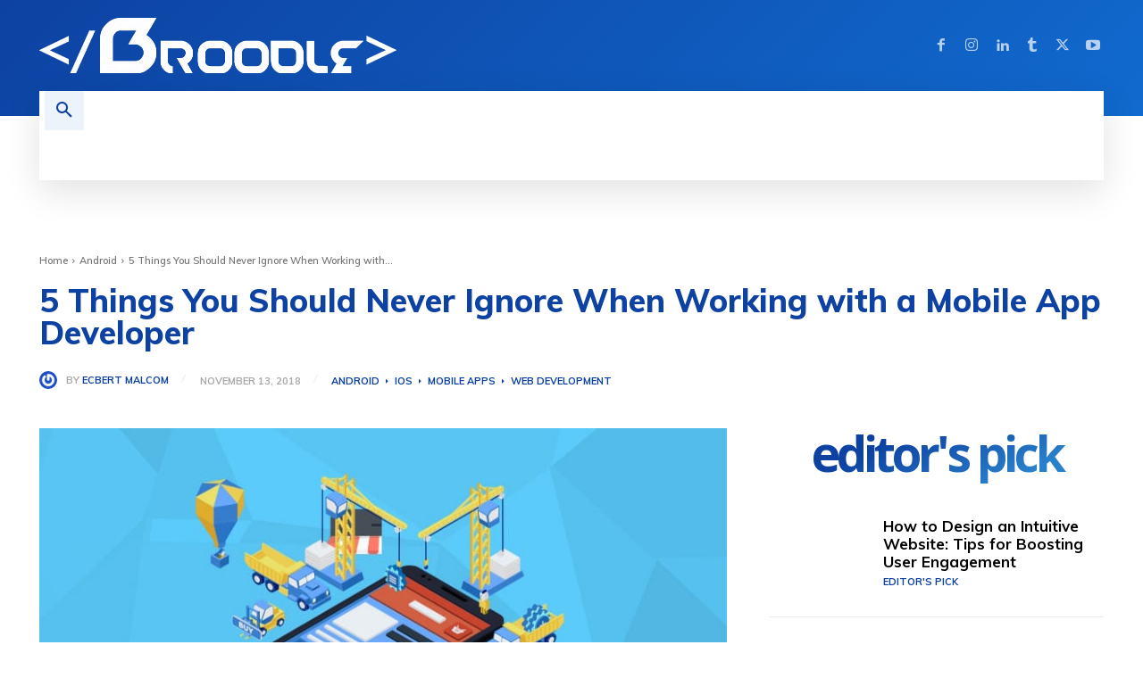

--- FILE ---
content_type: text/html; charset=utf-8
request_url: https://www.google.com/recaptcha/api2/anchor?ar=1&k=6LftXF8aAAAAAM-HwzWd4AtAAJtTqDYknTe5rkja&co=aHR0cHM6Ly90aGVicm9vZGxlLmNvbTo0NDM.&hl=en&v=PoyoqOPhxBO7pBk68S4YbpHZ&theme=light&size=normal&anchor-ms=20000&execute-ms=30000&cb=t8r5ocdcps6f
body_size: 49554
content:
<!DOCTYPE HTML><html dir="ltr" lang="en"><head><meta http-equiv="Content-Type" content="text/html; charset=UTF-8">
<meta http-equiv="X-UA-Compatible" content="IE=edge">
<title>reCAPTCHA</title>
<style type="text/css">
/* cyrillic-ext */
@font-face {
  font-family: 'Roboto';
  font-style: normal;
  font-weight: 400;
  font-stretch: 100%;
  src: url(//fonts.gstatic.com/s/roboto/v48/KFO7CnqEu92Fr1ME7kSn66aGLdTylUAMa3GUBHMdazTgWw.woff2) format('woff2');
  unicode-range: U+0460-052F, U+1C80-1C8A, U+20B4, U+2DE0-2DFF, U+A640-A69F, U+FE2E-FE2F;
}
/* cyrillic */
@font-face {
  font-family: 'Roboto';
  font-style: normal;
  font-weight: 400;
  font-stretch: 100%;
  src: url(//fonts.gstatic.com/s/roboto/v48/KFO7CnqEu92Fr1ME7kSn66aGLdTylUAMa3iUBHMdazTgWw.woff2) format('woff2');
  unicode-range: U+0301, U+0400-045F, U+0490-0491, U+04B0-04B1, U+2116;
}
/* greek-ext */
@font-face {
  font-family: 'Roboto';
  font-style: normal;
  font-weight: 400;
  font-stretch: 100%;
  src: url(//fonts.gstatic.com/s/roboto/v48/KFO7CnqEu92Fr1ME7kSn66aGLdTylUAMa3CUBHMdazTgWw.woff2) format('woff2');
  unicode-range: U+1F00-1FFF;
}
/* greek */
@font-face {
  font-family: 'Roboto';
  font-style: normal;
  font-weight: 400;
  font-stretch: 100%;
  src: url(//fonts.gstatic.com/s/roboto/v48/KFO7CnqEu92Fr1ME7kSn66aGLdTylUAMa3-UBHMdazTgWw.woff2) format('woff2');
  unicode-range: U+0370-0377, U+037A-037F, U+0384-038A, U+038C, U+038E-03A1, U+03A3-03FF;
}
/* math */
@font-face {
  font-family: 'Roboto';
  font-style: normal;
  font-weight: 400;
  font-stretch: 100%;
  src: url(//fonts.gstatic.com/s/roboto/v48/KFO7CnqEu92Fr1ME7kSn66aGLdTylUAMawCUBHMdazTgWw.woff2) format('woff2');
  unicode-range: U+0302-0303, U+0305, U+0307-0308, U+0310, U+0312, U+0315, U+031A, U+0326-0327, U+032C, U+032F-0330, U+0332-0333, U+0338, U+033A, U+0346, U+034D, U+0391-03A1, U+03A3-03A9, U+03B1-03C9, U+03D1, U+03D5-03D6, U+03F0-03F1, U+03F4-03F5, U+2016-2017, U+2034-2038, U+203C, U+2040, U+2043, U+2047, U+2050, U+2057, U+205F, U+2070-2071, U+2074-208E, U+2090-209C, U+20D0-20DC, U+20E1, U+20E5-20EF, U+2100-2112, U+2114-2115, U+2117-2121, U+2123-214F, U+2190, U+2192, U+2194-21AE, U+21B0-21E5, U+21F1-21F2, U+21F4-2211, U+2213-2214, U+2216-22FF, U+2308-230B, U+2310, U+2319, U+231C-2321, U+2336-237A, U+237C, U+2395, U+239B-23B7, U+23D0, U+23DC-23E1, U+2474-2475, U+25AF, U+25B3, U+25B7, U+25BD, U+25C1, U+25CA, U+25CC, U+25FB, U+266D-266F, U+27C0-27FF, U+2900-2AFF, U+2B0E-2B11, U+2B30-2B4C, U+2BFE, U+3030, U+FF5B, U+FF5D, U+1D400-1D7FF, U+1EE00-1EEFF;
}
/* symbols */
@font-face {
  font-family: 'Roboto';
  font-style: normal;
  font-weight: 400;
  font-stretch: 100%;
  src: url(//fonts.gstatic.com/s/roboto/v48/KFO7CnqEu92Fr1ME7kSn66aGLdTylUAMaxKUBHMdazTgWw.woff2) format('woff2');
  unicode-range: U+0001-000C, U+000E-001F, U+007F-009F, U+20DD-20E0, U+20E2-20E4, U+2150-218F, U+2190, U+2192, U+2194-2199, U+21AF, U+21E6-21F0, U+21F3, U+2218-2219, U+2299, U+22C4-22C6, U+2300-243F, U+2440-244A, U+2460-24FF, U+25A0-27BF, U+2800-28FF, U+2921-2922, U+2981, U+29BF, U+29EB, U+2B00-2BFF, U+4DC0-4DFF, U+FFF9-FFFB, U+10140-1018E, U+10190-1019C, U+101A0, U+101D0-101FD, U+102E0-102FB, U+10E60-10E7E, U+1D2C0-1D2D3, U+1D2E0-1D37F, U+1F000-1F0FF, U+1F100-1F1AD, U+1F1E6-1F1FF, U+1F30D-1F30F, U+1F315, U+1F31C, U+1F31E, U+1F320-1F32C, U+1F336, U+1F378, U+1F37D, U+1F382, U+1F393-1F39F, U+1F3A7-1F3A8, U+1F3AC-1F3AF, U+1F3C2, U+1F3C4-1F3C6, U+1F3CA-1F3CE, U+1F3D4-1F3E0, U+1F3ED, U+1F3F1-1F3F3, U+1F3F5-1F3F7, U+1F408, U+1F415, U+1F41F, U+1F426, U+1F43F, U+1F441-1F442, U+1F444, U+1F446-1F449, U+1F44C-1F44E, U+1F453, U+1F46A, U+1F47D, U+1F4A3, U+1F4B0, U+1F4B3, U+1F4B9, U+1F4BB, U+1F4BF, U+1F4C8-1F4CB, U+1F4D6, U+1F4DA, U+1F4DF, U+1F4E3-1F4E6, U+1F4EA-1F4ED, U+1F4F7, U+1F4F9-1F4FB, U+1F4FD-1F4FE, U+1F503, U+1F507-1F50B, U+1F50D, U+1F512-1F513, U+1F53E-1F54A, U+1F54F-1F5FA, U+1F610, U+1F650-1F67F, U+1F687, U+1F68D, U+1F691, U+1F694, U+1F698, U+1F6AD, U+1F6B2, U+1F6B9-1F6BA, U+1F6BC, U+1F6C6-1F6CF, U+1F6D3-1F6D7, U+1F6E0-1F6EA, U+1F6F0-1F6F3, U+1F6F7-1F6FC, U+1F700-1F7FF, U+1F800-1F80B, U+1F810-1F847, U+1F850-1F859, U+1F860-1F887, U+1F890-1F8AD, U+1F8B0-1F8BB, U+1F8C0-1F8C1, U+1F900-1F90B, U+1F93B, U+1F946, U+1F984, U+1F996, U+1F9E9, U+1FA00-1FA6F, U+1FA70-1FA7C, U+1FA80-1FA89, U+1FA8F-1FAC6, U+1FACE-1FADC, U+1FADF-1FAE9, U+1FAF0-1FAF8, U+1FB00-1FBFF;
}
/* vietnamese */
@font-face {
  font-family: 'Roboto';
  font-style: normal;
  font-weight: 400;
  font-stretch: 100%;
  src: url(//fonts.gstatic.com/s/roboto/v48/KFO7CnqEu92Fr1ME7kSn66aGLdTylUAMa3OUBHMdazTgWw.woff2) format('woff2');
  unicode-range: U+0102-0103, U+0110-0111, U+0128-0129, U+0168-0169, U+01A0-01A1, U+01AF-01B0, U+0300-0301, U+0303-0304, U+0308-0309, U+0323, U+0329, U+1EA0-1EF9, U+20AB;
}
/* latin-ext */
@font-face {
  font-family: 'Roboto';
  font-style: normal;
  font-weight: 400;
  font-stretch: 100%;
  src: url(//fonts.gstatic.com/s/roboto/v48/KFO7CnqEu92Fr1ME7kSn66aGLdTylUAMa3KUBHMdazTgWw.woff2) format('woff2');
  unicode-range: U+0100-02BA, U+02BD-02C5, U+02C7-02CC, U+02CE-02D7, U+02DD-02FF, U+0304, U+0308, U+0329, U+1D00-1DBF, U+1E00-1E9F, U+1EF2-1EFF, U+2020, U+20A0-20AB, U+20AD-20C0, U+2113, U+2C60-2C7F, U+A720-A7FF;
}
/* latin */
@font-face {
  font-family: 'Roboto';
  font-style: normal;
  font-weight: 400;
  font-stretch: 100%;
  src: url(//fonts.gstatic.com/s/roboto/v48/KFO7CnqEu92Fr1ME7kSn66aGLdTylUAMa3yUBHMdazQ.woff2) format('woff2');
  unicode-range: U+0000-00FF, U+0131, U+0152-0153, U+02BB-02BC, U+02C6, U+02DA, U+02DC, U+0304, U+0308, U+0329, U+2000-206F, U+20AC, U+2122, U+2191, U+2193, U+2212, U+2215, U+FEFF, U+FFFD;
}
/* cyrillic-ext */
@font-face {
  font-family: 'Roboto';
  font-style: normal;
  font-weight: 500;
  font-stretch: 100%;
  src: url(//fonts.gstatic.com/s/roboto/v48/KFO7CnqEu92Fr1ME7kSn66aGLdTylUAMa3GUBHMdazTgWw.woff2) format('woff2');
  unicode-range: U+0460-052F, U+1C80-1C8A, U+20B4, U+2DE0-2DFF, U+A640-A69F, U+FE2E-FE2F;
}
/* cyrillic */
@font-face {
  font-family: 'Roboto';
  font-style: normal;
  font-weight: 500;
  font-stretch: 100%;
  src: url(//fonts.gstatic.com/s/roboto/v48/KFO7CnqEu92Fr1ME7kSn66aGLdTylUAMa3iUBHMdazTgWw.woff2) format('woff2');
  unicode-range: U+0301, U+0400-045F, U+0490-0491, U+04B0-04B1, U+2116;
}
/* greek-ext */
@font-face {
  font-family: 'Roboto';
  font-style: normal;
  font-weight: 500;
  font-stretch: 100%;
  src: url(//fonts.gstatic.com/s/roboto/v48/KFO7CnqEu92Fr1ME7kSn66aGLdTylUAMa3CUBHMdazTgWw.woff2) format('woff2');
  unicode-range: U+1F00-1FFF;
}
/* greek */
@font-face {
  font-family: 'Roboto';
  font-style: normal;
  font-weight: 500;
  font-stretch: 100%;
  src: url(//fonts.gstatic.com/s/roboto/v48/KFO7CnqEu92Fr1ME7kSn66aGLdTylUAMa3-UBHMdazTgWw.woff2) format('woff2');
  unicode-range: U+0370-0377, U+037A-037F, U+0384-038A, U+038C, U+038E-03A1, U+03A3-03FF;
}
/* math */
@font-face {
  font-family: 'Roboto';
  font-style: normal;
  font-weight: 500;
  font-stretch: 100%;
  src: url(//fonts.gstatic.com/s/roboto/v48/KFO7CnqEu92Fr1ME7kSn66aGLdTylUAMawCUBHMdazTgWw.woff2) format('woff2');
  unicode-range: U+0302-0303, U+0305, U+0307-0308, U+0310, U+0312, U+0315, U+031A, U+0326-0327, U+032C, U+032F-0330, U+0332-0333, U+0338, U+033A, U+0346, U+034D, U+0391-03A1, U+03A3-03A9, U+03B1-03C9, U+03D1, U+03D5-03D6, U+03F0-03F1, U+03F4-03F5, U+2016-2017, U+2034-2038, U+203C, U+2040, U+2043, U+2047, U+2050, U+2057, U+205F, U+2070-2071, U+2074-208E, U+2090-209C, U+20D0-20DC, U+20E1, U+20E5-20EF, U+2100-2112, U+2114-2115, U+2117-2121, U+2123-214F, U+2190, U+2192, U+2194-21AE, U+21B0-21E5, U+21F1-21F2, U+21F4-2211, U+2213-2214, U+2216-22FF, U+2308-230B, U+2310, U+2319, U+231C-2321, U+2336-237A, U+237C, U+2395, U+239B-23B7, U+23D0, U+23DC-23E1, U+2474-2475, U+25AF, U+25B3, U+25B7, U+25BD, U+25C1, U+25CA, U+25CC, U+25FB, U+266D-266F, U+27C0-27FF, U+2900-2AFF, U+2B0E-2B11, U+2B30-2B4C, U+2BFE, U+3030, U+FF5B, U+FF5D, U+1D400-1D7FF, U+1EE00-1EEFF;
}
/* symbols */
@font-face {
  font-family: 'Roboto';
  font-style: normal;
  font-weight: 500;
  font-stretch: 100%;
  src: url(//fonts.gstatic.com/s/roboto/v48/KFO7CnqEu92Fr1ME7kSn66aGLdTylUAMaxKUBHMdazTgWw.woff2) format('woff2');
  unicode-range: U+0001-000C, U+000E-001F, U+007F-009F, U+20DD-20E0, U+20E2-20E4, U+2150-218F, U+2190, U+2192, U+2194-2199, U+21AF, U+21E6-21F0, U+21F3, U+2218-2219, U+2299, U+22C4-22C6, U+2300-243F, U+2440-244A, U+2460-24FF, U+25A0-27BF, U+2800-28FF, U+2921-2922, U+2981, U+29BF, U+29EB, U+2B00-2BFF, U+4DC0-4DFF, U+FFF9-FFFB, U+10140-1018E, U+10190-1019C, U+101A0, U+101D0-101FD, U+102E0-102FB, U+10E60-10E7E, U+1D2C0-1D2D3, U+1D2E0-1D37F, U+1F000-1F0FF, U+1F100-1F1AD, U+1F1E6-1F1FF, U+1F30D-1F30F, U+1F315, U+1F31C, U+1F31E, U+1F320-1F32C, U+1F336, U+1F378, U+1F37D, U+1F382, U+1F393-1F39F, U+1F3A7-1F3A8, U+1F3AC-1F3AF, U+1F3C2, U+1F3C4-1F3C6, U+1F3CA-1F3CE, U+1F3D4-1F3E0, U+1F3ED, U+1F3F1-1F3F3, U+1F3F5-1F3F7, U+1F408, U+1F415, U+1F41F, U+1F426, U+1F43F, U+1F441-1F442, U+1F444, U+1F446-1F449, U+1F44C-1F44E, U+1F453, U+1F46A, U+1F47D, U+1F4A3, U+1F4B0, U+1F4B3, U+1F4B9, U+1F4BB, U+1F4BF, U+1F4C8-1F4CB, U+1F4D6, U+1F4DA, U+1F4DF, U+1F4E3-1F4E6, U+1F4EA-1F4ED, U+1F4F7, U+1F4F9-1F4FB, U+1F4FD-1F4FE, U+1F503, U+1F507-1F50B, U+1F50D, U+1F512-1F513, U+1F53E-1F54A, U+1F54F-1F5FA, U+1F610, U+1F650-1F67F, U+1F687, U+1F68D, U+1F691, U+1F694, U+1F698, U+1F6AD, U+1F6B2, U+1F6B9-1F6BA, U+1F6BC, U+1F6C6-1F6CF, U+1F6D3-1F6D7, U+1F6E0-1F6EA, U+1F6F0-1F6F3, U+1F6F7-1F6FC, U+1F700-1F7FF, U+1F800-1F80B, U+1F810-1F847, U+1F850-1F859, U+1F860-1F887, U+1F890-1F8AD, U+1F8B0-1F8BB, U+1F8C0-1F8C1, U+1F900-1F90B, U+1F93B, U+1F946, U+1F984, U+1F996, U+1F9E9, U+1FA00-1FA6F, U+1FA70-1FA7C, U+1FA80-1FA89, U+1FA8F-1FAC6, U+1FACE-1FADC, U+1FADF-1FAE9, U+1FAF0-1FAF8, U+1FB00-1FBFF;
}
/* vietnamese */
@font-face {
  font-family: 'Roboto';
  font-style: normal;
  font-weight: 500;
  font-stretch: 100%;
  src: url(//fonts.gstatic.com/s/roboto/v48/KFO7CnqEu92Fr1ME7kSn66aGLdTylUAMa3OUBHMdazTgWw.woff2) format('woff2');
  unicode-range: U+0102-0103, U+0110-0111, U+0128-0129, U+0168-0169, U+01A0-01A1, U+01AF-01B0, U+0300-0301, U+0303-0304, U+0308-0309, U+0323, U+0329, U+1EA0-1EF9, U+20AB;
}
/* latin-ext */
@font-face {
  font-family: 'Roboto';
  font-style: normal;
  font-weight: 500;
  font-stretch: 100%;
  src: url(//fonts.gstatic.com/s/roboto/v48/KFO7CnqEu92Fr1ME7kSn66aGLdTylUAMa3KUBHMdazTgWw.woff2) format('woff2');
  unicode-range: U+0100-02BA, U+02BD-02C5, U+02C7-02CC, U+02CE-02D7, U+02DD-02FF, U+0304, U+0308, U+0329, U+1D00-1DBF, U+1E00-1E9F, U+1EF2-1EFF, U+2020, U+20A0-20AB, U+20AD-20C0, U+2113, U+2C60-2C7F, U+A720-A7FF;
}
/* latin */
@font-face {
  font-family: 'Roboto';
  font-style: normal;
  font-weight: 500;
  font-stretch: 100%;
  src: url(//fonts.gstatic.com/s/roboto/v48/KFO7CnqEu92Fr1ME7kSn66aGLdTylUAMa3yUBHMdazQ.woff2) format('woff2');
  unicode-range: U+0000-00FF, U+0131, U+0152-0153, U+02BB-02BC, U+02C6, U+02DA, U+02DC, U+0304, U+0308, U+0329, U+2000-206F, U+20AC, U+2122, U+2191, U+2193, U+2212, U+2215, U+FEFF, U+FFFD;
}
/* cyrillic-ext */
@font-face {
  font-family: 'Roboto';
  font-style: normal;
  font-weight: 900;
  font-stretch: 100%;
  src: url(//fonts.gstatic.com/s/roboto/v48/KFO7CnqEu92Fr1ME7kSn66aGLdTylUAMa3GUBHMdazTgWw.woff2) format('woff2');
  unicode-range: U+0460-052F, U+1C80-1C8A, U+20B4, U+2DE0-2DFF, U+A640-A69F, U+FE2E-FE2F;
}
/* cyrillic */
@font-face {
  font-family: 'Roboto';
  font-style: normal;
  font-weight: 900;
  font-stretch: 100%;
  src: url(//fonts.gstatic.com/s/roboto/v48/KFO7CnqEu92Fr1ME7kSn66aGLdTylUAMa3iUBHMdazTgWw.woff2) format('woff2');
  unicode-range: U+0301, U+0400-045F, U+0490-0491, U+04B0-04B1, U+2116;
}
/* greek-ext */
@font-face {
  font-family: 'Roboto';
  font-style: normal;
  font-weight: 900;
  font-stretch: 100%;
  src: url(//fonts.gstatic.com/s/roboto/v48/KFO7CnqEu92Fr1ME7kSn66aGLdTylUAMa3CUBHMdazTgWw.woff2) format('woff2');
  unicode-range: U+1F00-1FFF;
}
/* greek */
@font-face {
  font-family: 'Roboto';
  font-style: normal;
  font-weight: 900;
  font-stretch: 100%;
  src: url(//fonts.gstatic.com/s/roboto/v48/KFO7CnqEu92Fr1ME7kSn66aGLdTylUAMa3-UBHMdazTgWw.woff2) format('woff2');
  unicode-range: U+0370-0377, U+037A-037F, U+0384-038A, U+038C, U+038E-03A1, U+03A3-03FF;
}
/* math */
@font-face {
  font-family: 'Roboto';
  font-style: normal;
  font-weight: 900;
  font-stretch: 100%;
  src: url(//fonts.gstatic.com/s/roboto/v48/KFO7CnqEu92Fr1ME7kSn66aGLdTylUAMawCUBHMdazTgWw.woff2) format('woff2');
  unicode-range: U+0302-0303, U+0305, U+0307-0308, U+0310, U+0312, U+0315, U+031A, U+0326-0327, U+032C, U+032F-0330, U+0332-0333, U+0338, U+033A, U+0346, U+034D, U+0391-03A1, U+03A3-03A9, U+03B1-03C9, U+03D1, U+03D5-03D6, U+03F0-03F1, U+03F4-03F5, U+2016-2017, U+2034-2038, U+203C, U+2040, U+2043, U+2047, U+2050, U+2057, U+205F, U+2070-2071, U+2074-208E, U+2090-209C, U+20D0-20DC, U+20E1, U+20E5-20EF, U+2100-2112, U+2114-2115, U+2117-2121, U+2123-214F, U+2190, U+2192, U+2194-21AE, U+21B0-21E5, U+21F1-21F2, U+21F4-2211, U+2213-2214, U+2216-22FF, U+2308-230B, U+2310, U+2319, U+231C-2321, U+2336-237A, U+237C, U+2395, U+239B-23B7, U+23D0, U+23DC-23E1, U+2474-2475, U+25AF, U+25B3, U+25B7, U+25BD, U+25C1, U+25CA, U+25CC, U+25FB, U+266D-266F, U+27C0-27FF, U+2900-2AFF, U+2B0E-2B11, U+2B30-2B4C, U+2BFE, U+3030, U+FF5B, U+FF5D, U+1D400-1D7FF, U+1EE00-1EEFF;
}
/* symbols */
@font-face {
  font-family: 'Roboto';
  font-style: normal;
  font-weight: 900;
  font-stretch: 100%;
  src: url(//fonts.gstatic.com/s/roboto/v48/KFO7CnqEu92Fr1ME7kSn66aGLdTylUAMaxKUBHMdazTgWw.woff2) format('woff2');
  unicode-range: U+0001-000C, U+000E-001F, U+007F-009F, U+20DD-20E0, U+20E2-20E4, U+2150-218F, U+2190, U+2192, U+2194-2199, U+21AF, U+21E6-21F0, U+21F3, U+2218-2219, U+2299, U+22C4-22C6, U+2300-243F, U+2440-244A, U+2460-24FF, U+25A0-27BF, U+2800-28FF, U+2921-2922, U+2981, U+29BF, U+29EB, U+2B00-2BFF, U+4DC0-4DFF, U+FFF9-FFFB, U+10140-1018E, U+10190-1019C, U+101A0, U+101D0-101FD, U+102E0-102FB, U+10E60-10E7E, U+1D2C0-1D2D3, U+1D2E0-1D37F, U+1F000-1F0FF, U+1F100-1F1AD, U+1F1E6-1F1FF, U+1F30D-1F30F, U+1F315, U+1F31C, U+1F31E, U+1F320-1F32C, U+1F336, U+1F378, U+1F37D, U+1F382, U+1F393-1F39F, U+1F3A7-1F3A8, U+1F3AC-1F3AF, U+1F3C2, U+1F3C4-1F3C6, U+1F3CA-1F3CE, U+1F3D4-1F3E0, U+1F3ED, U+1F3F1-1F3F3, U+1F3F5-1F3F7, U+1F408, U+1F415, U+1F41F, U+1F426, U+1F43F, U+1F441-1F442, U+1F444, U+1F446-1F449, U+1F44C-1F44E, U+1F453, U+1F46A, U+1F47D, U+1F4A3, U+1F4B0, U+1F4B3, U+1F4B9, U+1F4BB, U+1F4BF, U+1F4C8-1F4CB, U+1F4D6, U+1F4DA, U+1F4DF, U+1F4E3-1F4E6, U+1F4EA-1F4ED, U+1F4F7, U+1F4F9-1F4FB, U+1F4FD-1F4FE, U+1F503, U+1F507-1F50B, U+1F50D, U+1F512-1F513, U+1F53E-1F54A, U+1F54F-1F5FA, U+1F610, U+1F650-1F67F, U+1F687, U+1F68D, U+1F691, U+1F694, U+1F698, U+1F6AD, U+1F6B2, U+1F6B9-1F6BA, U+1F6BC, U+1F6C6-1F6CF, U+1F6D3-1F6D7, U+1F6E0-1F6EA, U+1F6F0-1F6F3, U+1F6F7-1F6FC, U+1F700-1F7FF, U+1F800-1F80B, U+1F810-1F847, U+1F850-1F859, U+1F860-1F887, U+1F890-1F8AD, U+1F8B0-1F8BB, U+1F8C0-1F8C1, U+1F900-1F90B, U+1F93B, U+1F946, U+1F984, U+1F996, U+1F9E9, U+1FA00-1FA6F, U+1FA70-1FA7C, U+1FA80-1FA89, U+1FA8F-1FAC6, U+1FACE-1FADC, U+1FADF-1FAE9, U+1FAF0-1FAF8, U+1FB00-1FBFF;
}
/* vietnamese */
@font-face {
  font-family: 'Roboto';
  font-style: normal;
  font-weight: 900;
  font-stretch: 100%;
  src: url(//fonts.gstatic.com/s/roboto/v48/KFO7CnqEu92Fr1ME7kSn66aGLdTylUAMa3OUBHMdazTgWw.woff2) format('woff2');
  unicode-range: U+0102-0103, U+0110-0111, U+0128-0129, U+0168-0169, U+01A0-01A1, U+01AF-01B0, U+0300-0301, U+0303-0304, U+0308-0309, U+0323, U+0329, U+1EA0-1EF9, U+20AB;
}
/* latin-ext */
@font-face {
  font-family: 'Roboto';
  font-style: normal;
  font-weight: 900;
  font-stretch: 100%;
  src: url(//fonts.gstatic.com/s/roboto/v48/KFO7CnqEu92Fr1ME7kSn66aGLdTylUAMa3KUBHMdazTgWw.woff2) format('woff2');
  unicode-range: U+0100-02BA, U+02BD-02C5, U+02C7-02CC, U+02CE-02D7, U+02DD-02FF, U+0304, U+0308, U+0329, U+1D00-1DBF, U+1E00-1E9F, U+1EF2-1EFF, U+2020, U+20A0-20AB, U+20AD-20C0, U+2113, U+2C60-2C7F, U+A720-A7FF;
}
/* latin */
@font-face {
  font-family: 'Roboto';
  font-style: normal;
  font-weight: 900;
  font-stretch: 100%;
  src: url(//fonts.gstatic.com/s/roboto/v48/KFO7CnqEu92Fr1ME7kSn66aGLdTylUAMa3yUBHMdazQ.woff2) format('woff2');
  unicode-range: U+0000-00FF, U+0131, U+0152-0153, U+02BB-02BC, U+02C6, U+02DA, U+02DC, U+0304, U+0308, U+0329, U+2000-206F, U+20AC, U+2122, U+2191, U+2193, U+2212, U+2215, U+FEFF, U+FFFD;
}

</style>
<link rel="stylesheet" type="text/css" href="https://www.gstatic.com/recaptcha/releases/PoyoqOPhxBO7pBk68S4YbpHZ/styles__ltr.css">
<script nonce="Qa0TrQRV3c9dA7-c09Hejg" type="text/javascript">window['__recaptcha_api'] = 'https://www.google.com/recaptcha/api2/';</script>
<script type="text/javascript" src="https://www.gstatic.com/recaptcha/releases/PoyoqOPhxBO7pBk68S4YbpHZ/recaptcha__en.js" nonce="Qa0TrQRV3c9dA7-c09Hejg">
      
    </script></head>
<body><div id="rc-anchor-alert" class="rc-anchor-alert"></div>
<input type="hidden" id="recaptcha-token" value="[base64]">
<script type="text/javascript" nonce="Qa0TrQRV3c9dA7-c09Hejg">
      recaptcha.anchor.Main.init("[\x22ainput\x22,[\x22bgdata\x22,\x22\x22,\[base64]/[base64]/[base64]/[base64]/[base64]/[base64]/KGcoTywyNTMsTy5PKSxVRyhPLEMpKTpnKE8sMjUzLEMpLE8pKSxsKSksTykpfSxieT1mdW5jdGlvbihDLE8sdSxsKXtmb3IobD0odT1SKEMpLDApO08+MDtPLS0pbD1sPDw4fFooQyk7ZyhDLHUsbCl9LFVHPWZ1bmN0aW9uKEMsTyl7Qy5pLmxlbmd0aD4xMDQ/[base64]/[base64]/[base64]/[base64]/[base64]/[base64]/[base64]\\u003d\x22,\[base64]\\u003d\\u003d\x22,\[base64]/Cq8OFwp98w7PDhMOww6XDumYUw43DrsOgw4IRwqjChl5Wwo5uD8OowrTDk8KVAhzDpcOgwrVMW8O/RcOXwofDi2bDvjg+wrLDqmZ0w4N5C8KIwqkwC8K+W8O/HUdOw5R2R8OpaMK3O8K1R8KHdsKvThNDwrd2woTCjcOmwpHCncOMIsO+UcKsaMKywqXDiT0YDcOlHsKoC8KmwoAYw6jDpV/CvzNSwpJIcX/DvEhOVGzCh8Kaw7QnwqYUAsOCe8K3w4PCpsKpNk7CvsOjasO/UjkEBMOyeTxyJ8Omw7YBw77DrgrDlxfDvx9jEGUQZcKDwpDDs8K0WXfDpMKiGcOjCcOxwqrDswgnTD5Awp/DjsOlwpFMw6bDqlDCvTPDvkESwqLCpX/DlyvCr1kKw4MEO3l7wr7DmjvCqcOHw4LCtgjDssOUAMOVNsKkw4M7b38Pw5R/wqoyRijDpHnCsGvDjj/CkwTCvsK7GcOWw4smwq/[base64]/[base64]/[base64]/DjBYZwoM0HHDDgw/[base64]/CgsKbwo9tMlXClcKKw7DCjsK8c8KYWCw/DDAowpBZwqRywrpBw6/Cgx/CosOMw6tzwqMnGMO9C17CgB1ww6nCicK4wonDkgvCo3FHU8KwfsKZeMOaaMKDCWrCgA1cJjQtc1DDkBRAwqHCnsOsRcKmw7QOb8O/KcKhBcKeUFNMWjRaLhLDiHwRwpxww7rDjHEkd8Kxw73DocOBX8KYw65ICW0MNsOFwpXCpE/DmA3CicOoQhdOwrkww4VCX8KJWT7CoMORw7bCsgvCt2hrw6HDqGvDsyLCpz9HwpnDocOGwowiw48nTMKkFEjCmcKuEMOLwpPDgSoywqrDiMKkJTY2W8OpF0YdYsOSTVPDtcKrw53DrEVGHQQgw6/CpMO/w6ZFwp/[base64]/CgMOAMMO3Z0zClFYmQcKiXMKlw7bCiHRAU8Ovw4HCicKKw7fDtDtxw4FSGsO+w6szNkzDrBV+OWJpw5EkwrI3X8OiKglQRcKkU2HDq24XT8O0w50Gw5TCn8OCMcKKw4DCmsKSw6E+PR/[base64]/DqlTCmVDDtSh0HsKsK8Kpw7XDn8O+w63Dv8K3AsKvwrTCj2XDt1jDiTdZwqVmw5JNwpRtc8KKw5fCjcO8K8KGw7jCgiLDhsO1a8O7wozDv8OAw5LCl8OHw6J+wq93w4RDdXfClxTDpClXXcKjD8KOS8K5wrrDgzo5wq1RRg/DkipFw6VGFjzDrcKvwrvDj8KgwrzDnFxDw4bCs8OhXcORw7d0wrspK8Kbw7RrHMKLwqjDo0fCqcKFwozCuQduY8KiwrxGYmrDtMOOUUnDqsOzQ11bWQzDs3/[base64]/[base64]/Dn2Eow6zCpmnDvcK4DHzDuklRdT4tw4vCmX7CosKTwpDDnExbwq8BwohvwqVlYkfCkAfDmMKyw57DtMKuY8KnQ2d+TB3DrMKoNQ/DjH4LwqPCjn5fw5U0R2lgBjNvwrDCu8OXPgU6w4jDkVZsw6srwoXCpcO2YjfDscK0wprCvmrDtTlAw43CjsK/MMKGwovCscOsw4x6wrJTLcObJcObIsOtwqvDgsK0w5nDqW3CpizDnMO5VMO+w5rCuMKBXMOMw78/ZhLCqBTDiEFIwqrDvDNPwpLCrsOncMOTZcOjOSbDkEDCvMK+NsONwqsow5zCssKVwobCtRo1FMO/K1zCmlHCjl7ChmzDhXEkw7QwG8Kxw7fDscKywqNrfUrCuktrNlnDu8OFfcKEcDZOw4ooRsOqacOvwpfCk8O2KzTDjcKjwoLDoiljwrTCmMOAC8OhdcODBTjCksOYRcOmWxcow44WwpLCtcO1PMOmI8Olwq/CiiDDgX9dw6fDkDrDlCdqwrjCjSIrw5RwcG1Ew7grwrV9DhzDghPDpcO+w7TCmD/[base64]/CpzPCpS13w7TDi3gAM2QwYMKKYCwxWRrCkMKsBVJMQsKFPMK0wrxGw4ZETcKjSncwwo/CkcK+LgzDm8OQKcKsw45Vwr8+UHNBwpTCmkTDvl9Ew6dTw7QfdMOxw4hOVgHCpsK1Wkw8w6DDvsKvw4PDrsONwprDrnfDhE/CuHfDvDfDhMK4ZEbClFkKF8Kvw6Z8w5zCh2XDtsKrM17DtRzDvMO+R8KuGMK/wpvCvWIMw50CwqoYCsKKwpRwwrDDoGDDhcK0DjPCswt1b8O6LifDmk5jRVtlGsOuwqrCuMO7woAjFkPDgcKKCQUXw6seNgfDsUrCu8OMRsOgesOHesKQw4/CrwvDsWzCn8KPw4RHw5glZMK9wr7CszDDo0nCvXvDulXCjgTCjVvDhg0gWEfDiw0pT015H8KhfjXDscObwpvDnMKHwoJkw5Y3wrTDjx/CmktZQcKlFEg6WDvCqMOEVi3DiMOYw67DkRppfFPCkMKHw6B8T8K9w4M0wp9zDMOURS42PsO7w703aVJiw64KTMOjwrJ3wqh6EMOrSRTDlMKZwr8fw5TCs8OVCMKqwrNHScKUFG/DuGPCulXChEBqw4MGXlRtOxzDkyMoMMOWwqhBw4HDpcODwrTChU0YLsOWY8OyWH1nCMOsw5suwpXCqShzw64zwo1OwrnCnQAJChtrQMKWwpzDsC3CtMK9wonCpAnCh33DmG8bwqvCiRxTwr/DkhUHcsO/[base64]/CgzxOwr4jw69EM3HCgUZkwr4CczjCgSrCn8OmwooZw6dNNsK/D8K0VsOsd8OGwpXDgMOJw6DClFo3w5k6KH9qcwISIcKyQ8KFM8KxesOPWCYwwqMCwr3Ck8KGO8OJI8OTwrtiJsOUwo0Nw7TCjsKAwph6w6lXwo7DoxkjaSbDksOyW8K4wrnDmcOOP8OlJcOtfm7Dl8KZw43Dlhl0wobDg8KJFcOlwooSOMKkw4HCozl9OGc/[base64]/CncOWwq0mDRpZw6UCDlPDk2XDtCwIw4PDpsODCW/CgH00Y8OfYMOJw43Di1YJw68Ywp7Ciwt3U8Ocw5DCocKIwojDisKAw6xdLMOrw5gDwq/CmUdjUWF6V8KuwpnCt8OQwqPCjMKSaVtdIE9rEMOAw4lhw7gJwqDDvsOWwoXDt0d3woc0wpfDicOAw5DCv8KXJlcdw5YNCTh6wqrDuTJrwpxKwq/Dh8K2wplnJSo9ZMOswrJ9wogHETtjcMOZw7w1XFQjIQzDnnfDnR1Yw4vCvnrCuMO0K0A3P8KeworChgTChV95AiDDrMKxw448wpIJIMKgw53DhcObwpHDpcOFw6/CtMKiI8Oswo7CmjnCqsK0wr0JIcKFJUgqwpPClMOxw53Dmj3DgH92w5DDuE09w55bw7jCv8K8MEvCtMKUw4VywrvDnnIbczfCk3HDlcKtw7bDocKVKsKxw5xMRsOGw7DCrcO2WzPDplzCr3BywrbDnCTClsKKKBBHA2/CjsOkRsKQYCjCqjLDosOJwrgXwrnCiyHDu2RVw4nDunvClGjDhcOBcsK1wpbDgnU9CkDCnWEwA8OtXMKXTFkAXnzDtFdAZWbCtWQow5Rww5DDtMOwS8KuwofCjcOMw47CnCFbBcKTbWnChwMZw5jCocK0Wmwfa8KHw6Ngw7cGOnLDsMK7UMO+eVDCgx/DjsKlw6QUEn93DQ5ww5wDwqBIwrvCnsK1w5PDkEbCuUVNEcOfw50kNwHCp8OowpJvDytZwqZQTcK/VwTDql06w5nDnSXChEQ5UEQLFxzDq1MtwpfCqcOqIR9dHcKewrsTacK5w7PDtV0DFUk2CsOWSsKCwqHDmcKNwqQRw6rDjibDt8KIwokJw51xw6IvaELDk2gIw6nCsTbDhcKmEcKcwro/wrPCh8KyYMOmQMKhwpx+XGzCoVhRGsK6FMO/M8KlwrooBG3CkcOAE8Kvwp3Dm8OiwpkzCSRZw6HCqMKtDMOuwqcvShzDlBLChcO9c8KhAm0ow6jDpsKkw48vWcOTwr5cKsODw6FmCsKIw41PfMKlRRlvwqh6w4DCt8K0wq7CosOoScOHwo/Cr3t7w53DlCjCtcKIJsKUK8Kdw4w5NsKEWcK6w7sEUsKzwqPDnMKMfm85w5hwFcOIwqZLw7l9wrTDnTDCs3TCgcKzwqXCncKHwrjCrw7CssKVw5vCn8OqQcO6fHQgGld1HlrDj3wJw4/Cr1rChMOKe0svMsKUFCjCpALCi03CscOGcsKpchjDiMOuPWHChsOVHMKMSQPCtQXCuSTDhE5uXMK5wrViw5/Cm8K3w7XCmVXCr0pmOSpoG3VwesKrOj5xw4jDmsKJKSUlXcOFdiBIwovDhMOpwpNQw6HDvlLDtzzCm8KnBkHDkAl7KDIOF3wowoIvw6zDvyHClMOvw6DDu1ktw7jDvVkzw4rDjy0tIl/Crl7CosKLw4MAw7jCvcOmw7/Cv8K1w656bjILBsKxI2YUw7DCnMOUE8OxOMO0NMKRw7bDoQR8LcO6KMOGw7Z/[base64]/C8KjwpNlb8Otw7Vsc8OGwpEzZ08mQU7ChsKiGCbCkXrDjHTDhFrDnndvL8KBbwQVw6PDrMKiw418wpF8DMOgfT/[base64]/DrcO+XcKqehR+ZxjDpsO8H8OQw6vDqsKxwpBVw7PDuBAaN3HCmCQ+QUEDMFpCw6shD8Kmw4pOJF/[base64]/X8OHwqjDlcOwIh5bwoAYwpAGQ8OwOcKgQSsmOsO3fFIcw789J8OKw4PDglI3WsKsVMOHDsKwwqMGwpoSwpTDm8OVw7rCpDIDbm/CtMKrw6smw6RqNi/[base64]/[base64]/Cv2YUSTloKTXDqMO7w6bDqcK1wrdkcsOdN2R9wr/DpDRUw4/DhMKeETTDmsK0wpceJFXCnRlIwqgVwpXCgwtufMOqfGxVw6wOKMKtwqgawqFHX8KaW8Ktw6BfLyHDqnvCkcKoNsKaOMOUPMK9w7/DisKqwrkQwozDrR1Xw7LDljDDqkNlw5Q7J8K9OyfCp8OAwpDDssOyZMOcRcKRDEhqw4J9woIvMcOSw53Do0DDjgVDG8K+IcK7wqjCmMKIwqrCrsO/wrvClsKlccOsFh82D8KcC3bDlcOiw60WIxIsF2nDrsK4w4bDgREcw61Nw4QnTDnDlsOGw7zCiMKfwqFqKsKkwqPDnXnDl8K0HD4hwrHDik4rMsOdw6kRw78TE8KjQxhWZWlnw4RNw5zCv0IlworCisK7FlfCm8Krwp/[base64]/Do2ZYSMKTMcK9w5rCusOgLTk5ennDlFxTwrbDukMPwqPChUDDowoVw7BsAEbCr8Okwqklw73DrHpkHcKDI8KWH8K4UgxbH8KbSMOrwpdnXCTCkn/ChcKHGHhXfVx7wog7esKYw4JFwp3Ch09PwrHDjBPCv8KPw5PDmznDokPDgT0iwoHDixpxGcOEHwHCkQLCqsOfw6s4Fjtyw5gQJcOtacKSBlcmNRfDgWbChMKBHcOvKMO/Yl/CscKtbcOhZGPCvyvCncOJIsKJwqLCsxw0GQVsw4LDn8K9wpfDp8OIw4HCr8KjYiVXw4HDpX/[base64]/w6zCjMONwrLCpMOsSltgDXZCJVsewpPDnmJoJsO6wqUFwqFBNMKeEMKnMcOTw77DssK/GMO1woXCncKTw64Pw7pgw4EedMKDOhBWwr7Dv8Oowq3CrsOGwp/Dmk7CoH/DhsOmwr5Aw4nCtMKeS8K8wp16V8KAw7nCvBohE8KiwqVxwqgqwrHDhsKLw7xLLsKnUsKYwoHDsiXCjWLDilZ5AQsjH27CtMKDA8OoJ0tIKGzDhChjLB0Dw78XUFbCrAQtIRvCuCAowq94wq4jC8O2JcO8wrXDj8OPW8KHw5E1OCg9X8OMwr/DmsOWw7tFw40awo/DqMKDbcO0w4cFS8KlwqQCw4/CpsOSw79pLsK/csOaV8Onwo1fw5Vkw79Xw7DDjQFOw7TCh8Ktw7VfecKSdXzDtMKKdHzCinDDqcK+wpjDhgNyw7HDhMOdEcO7cMOpw5EkXVhRw4/DsMONwocJR0HDocKNwrPCvzsqw5jCs8KgXnTDusKEVBLCncKKPDzCt38lwpTCijrDr2lew49lRsKVdnB5wp/[base64]/XXTDtMKtwoTCp8O3w4DCi8O4wpDDhSbDq15Ww7bDvsO6PTJWaXjDsgZ/wpTCuMK0wpnDkl/Cp8Kxw5JNwpDCksKxw7QUecOewprCpWHDiAjClQdYNE/DtGtiUXUuw6RrLsO2ZANaXC3Dh8Kcw7Iow6sHworDiVvDoF7DgMKBwqnCvcKbwoYGHsOSa8KuDkR8T8KjwqPCvmRDO2LCjsKmc1TDtMKFwokOwoXCoB3DlCvDoW7CjX/[base64]/CtUnDu8O4X8KNEMK7OcKLw6/Dh8KOw5bDuzLCsQYdOhVMUlPDl8ODccKgH8KVfcKtwoU/LnoAU2nCghjCuFdWw5/[base64]/CqGcIw7/DsMOjwoBsw6dHEsOiwqzCmcK8HsO7LMKewpjDv8KQw59Rw73CqcKnw4JhcMKLZsOgdMOUw7TChBzCjMOQMBLDjV/[base64]/w5HCohrCukkNBcOiwoNgCsOawrkBw5PChMOtaAxZwrjDvGrCqS/DpzHCuT4sScOzNsOAwrQ/w6XDmRBqwrLDsMKPw5/CgBbCoQhVAxXCncObwqIGIGBzDMKdw4PCujvDlW1+dRrDgsKZw6DChMKVZMOzw7PCjQ8Vw4JgWnkyPVbDpcOESsKIw4t0w6vCggnDsHLDhwJWc8KsH2gERl1/c8K3NMO9w4zCgiDCgsOMw6BJwpXDugTDo8OQccOjKMOiEWhlXmcpw74aKF7CocKpdEYjw5fDsV5/W8K3UVbDijTDgDkpOsOBFADDpcOWwr/CsnlMwo3DrCxcJcOPbnM6XHrChsKXwrZWUzHDksOewp7CsMKJw4FSwqzDi8Odw7bDk0XCqMK5w7vDmhLCosKmw6HDm8OwDV7DiMOpOMKZwpY+bsOtJ8OBTMOTGk4mw647a8OxTWbCmjjCnHvCtcOMOSPCuG7DtsOdwqvDjxjCocKvw65NL1o3w7VHw7s/w5PCkMObTsOkdcKPHU7ChMKWQcKFRTlUw5LDjsK+wqTDpsK6w6jDhsKrw5xHwq/CrsO2esOHHMOLw7sIwoYMwogtLmrDv8OKdcKww7E7w6NKwrEZLydgwoxZw7FYJsOXQHl7wrTDr8OpwqPCosKISyzCvS3Dui3DtWXCkcKzDsOQagfDucOEJcK5wq1lCifCnlTDviXDslMWwq/[base64]/w7BCSMKrfw5CGTpIw73DsB7DisOMMA4IZG86w6fCgH4cOn5vcT7DsX3DlTQOIgQHwrTDpUPCkDlPfXkZdEEENsKYw7kRTy/[base64]/wrtDXGXDocKFUg8Xw755acOzw7vDisKIIsK3aMKsw4XDksKLZilJwpgyYMKsasO+w67Du3nCr8OAw77CjhU0W8OZIhbCilkOw6FEU2oXwp/DvUtlw5fCh8OnwooTYcKhwrzDicK5RcOAwqDDjMKEwr7DmDTDqXpGYGLDlMKIM0Zawp7Dq8K2wqFnw6vCicOXw67ClxVrWk1NwoBhwp3DnhU+wpNjw5AYwqfDnMOvAsKIa8OvwpHCtcKBwpvCnn1hw5PDkMOSWCIcHMKtHRDDgh/CiiDCt8KsUcKAw5rDgcKiTFbCqsK+w6QjIsKNw6zDk0DDq8KHO2nDt3LCkgTCqFnDn8Obwqhow4PCig/Cs2g2wrUZw4R+O8KlY8OowrRUwoRrwr3Csw3DqnM/w6TDuTvCvk3DjxMgwq3Dt8O8w5YJW0fDnQvCosOmw7g1w47Cu8KxwqXCnwLCj8OZwrrDocOzw7NLEw7ChizDhAwbTXLDmHJ5w5Vjw6HDmV7CsRvDrsKowpLCgXkZwpfCvsKxwp0SRcOywoBjMVPDrncgXMKww40Lw7/DscO0wqTDosOxFyjDmcK1wp7Cpg/DlcO/[base64]/WMO5Sxt3JVnDhXPDs8Oow6LCuFhHw6rDq3vDs8KVVUDCmcOWd8OJw48/XnbDuGtSSxbDvsOQQMKXwqV6wqFCN3RYw5HCk8OAIcKlwoYHwoPCssKaQsO7RSI1wpw5b8KKwrfDmR7CtcOBUsOJS3HDsnl0CsOnwp0Dw7vDqMOEK1xZKHYZwod4wqs0S8Kzw4QWwoDDiUEHwqbCkE07woTCgQ5BTsOjw6XDtsKQw6HDpXxMBFbCp8O3UDFMZ8K5PC/[base64]/DqsKuJ0/CgMO7wobDjjrDvkUawoDCqjEuwrbDnRnDssOqwp1ZwpzDpcOiw41iwrM4wr5zw4cxLcKSKMKDOAvDncKwMwkoWcO+w7gCwrzClkDCvBorw4TCn8Kmw6V8R8KKOlnDtcOYH8OncR3CgVvDvsKrcSFQBCTDrMOCRUzCmsOZwqrDhwrCmBHDl8KBwpg/[base64]/I8OJwpHCqcKWa8KqG8KSw7BLw7xJwqXDnGTCpcK6PVoba1PDi3TCmmEhcnhAVmLDikrDoFXCjsOQYAkhK8KBw7TDrVnDu0LDksKuwrrDoMOCwo56wox9I07Cp3vCg2DDlzDDtT/[base64]/DuhzCmMOZw4vCucO5J8K+wogGwqTDosKvIDDCgsKVdMOkAWZcSsO5JW/Cqys/w7fDpDfDon/CtjjDozjDqhZKwqDDohLDscO3JDUgKcKRwr0bw7Y+w4rDkDITw45LKcKJWjDCu8KwNMOgRnzDtBzDpQ4JEjYLIcO/GMODwpI8wp5EBcOLw4bDk3ArFAvDn8KiwrAGEcOcAiPDlsOTwqnCvcK0wp1/wpVzZXFoInnCqF/CjErDsCrCkcKNOsKgTsKnBy7DpMONV3vDglxXD3jCoMKsGMOOwrc1K3snQMOsV8KXwqlpCcObw5/Ch0ApJFzDrzl/[base64]/[base64]/[base64]/DlWJ5FEvCmFINa2lBU8OVw4MdT8KWWMKtecOGw6Q8acKQw704LsOBLMKxY35/[base64]/DoHUdJhHCslktw7Uww4MPH8Onwp/Cj8K5wrkcwo7Dojcww7TCncO4w6nDnjJWwpJfwq8OR8Kfw5jDojnCtwbCrcO5c8Ksw5PDs8KnAMOVwr3CocOZw4IPw5FfCVfDl8KrTS5OwpDCucOxwqvDksK8wq9RwqfDsMOIwpw2wrjCk8KwwoTDoMO0dBRYUC/CncOhOMONQnPCtQ0pawTCoSY1w4TCsgHCp8OwwrAdwrYzWE5IfcKFw7RyJARpw7fCvxJ9wo3Di8KIWGZRwqw3w7vDgMO6IMOyw6XDpGk2w6/[base64]/w7Y1P8K9w4sPeMOGwojDkcKhR8KCw6tZwo1Ow6vCmXHDjgPDqcOYHcKsa8KLwoDDl19+XioOwoPCksKDRcKIw7NfbsORQW3DhMKiw6fDki7CuMKow4zCqcOoEsOMKRdRZcKEJwgnwrJ/w7nDlRdIwoJgw5c4Sw3Dv8KMw59lVcKpwrDCpAd/YMOgw4jDrlTCjAsNw6QGwo42LsKVWVwcw5zDjsOsLyEMw4ESwqPCsj1DwrDCpwAULRbCtQpDfcOsw7jCh2RPEMKAQVUkEMOHIwUVw7/[base64]/CusORcTQMw6QswrMZwr3CsAnChMKVFMK+w4DDlSJYwp9ZwrwwwrYHwrzCvETCu3XCoGxOw6HCocOowozDmU3CscOGw7jDpA/CgB3Cs3jDocOLWxbCmhzDp8OowpLClcKibMKdRMKkLcOGEcOvw4HClMOYwpbCtH0jNjw+TXMRf8KEAMOQw7fDrcO7wqFawqzDq18aO8KQewl2JcOZfkVIw6QZwrUmLsKwZcOyIsK1X8OpPsKAw7sndizDs8ODw5cHW8KswpFJw5HCkWPCnMO3w5TCj8KFw7/[base64]/DhMOnwqQNwo3DhkjChsOvB8K3wrduDjUpIB/CuBBdIQzDvVvCvU09wq0rw63Cl2IOfMKAPsOjf8KLwpjDjhBFBXbCh8OowpsEw4UmwpfCvcKPwpVTXVUpL8KfYcKnwrlMw6Zjwq8WaMKvwr5iw5l9wqsuw6fDicOjJcOnXi9MwobCusORO8OCEU3CscOcw63CscKwwqIMB8K7wojCh33DrMK/wo3Ch8OFScOAw4TCucOqI8O2wobDpcKjL8OdwrNvTsKawqrChcKzcMOqC8O2WXPDqHwbwo1bw4XCksKrEcKlw6jDsXVjwrTCs8K3wogTaQ7Cm8OzKMK0woDCnlvCiUIhwrskwp8qw7JDeBPDkUFXwp7Cv8OQM8OBHEzDgMKmwqEPwq/DuHViw6xjOCfDpFHCggA/wocHwrQjw44CVyHCjsKyw6dhRjA/Dk0OYgFzVsOaIF8uw5MPw63Ct8O9w4dAHmcBwr5GKH1swo3DhcK1FEbCnAphEMOnFHgybMKYw4/Di8K+w79dL8KCbH8cGcKFc8Kcwq0Ua8KoQxHCosKFwpzDrMOuKsO2VXHDnsKrw7vCqhbDv8KCw5hJw4QKwqHDtMK6w68sHz0mQ8KHw64Fw67Ctww4wqgQTMO+w5w7wqI0NMOBVsKCw7nDk8KYccOQwrEOw7vDoMKaEA0HHcKcAg/DgMOcwqlkwplLwrlawpLDnMO7P8Knw5XCosKXwpEedELDocKEw4LCp8KwGCxaw4TCv8KmG3HDucOnwqDDgcOPw6PCjsOawpoQw5vCp8KnS8ONMMO2NA3Ds1PCqMKpYj/Cl8OUwqvDiMOqMk0FaHEiw7ASw6RUw41LwrILBFLDlk/DkzjCvD0sUsOlSAMmwpMFwpzDki7Ch8OewrFoYMKSYwXCjD/[base64]/e8KdMcKrwqvCvsOaYQfDosK7DFwFwo/CjcOIRzgQw4J0L8OJwpDDssOKwoA0w4xjw4bCmcKOOcOPJH8TFsOrwrg6wq3ClcKlUMOrwqrDtQLDgsKlT8KubcKLw7ZXw7XDtjdmw6rDvcOLw5vDon/CsMO7QsOkG3NoZDYzWw5+w69IdcOQEMOGw7/Du8KcwrbDn3DDpsK0NDfCphjClcKfwrwuKmQBw6dSwoZnw7LCv8OKwp7DosKXZMO7BnUGwq4rwrZIwpUAw7DDh8O5dTnCnsK2TX/CpzfDqzzDv8ORw6LCkcOHXcKGGcOew5kZO8OSZcK8w4IsclbDs3vDkcORw7jDqH4aF8KHw4Y4TVk1YzUvw5fCn0rCp34MGlrCrXbCh8Kyw63DtcOWw4PCrURQwofDln3CtsOjw7rDgiUaw758N8KLw7jCr3kiwrjDqsKZw7JLwrXDmCnDqGPDvkvCmsOhwp/[base64]/ClAl7wqTCssOzU1jCtDkMYD8vw7pBGcO/bgYEwp5EwrnDnsK+C8KmdsKiVzzDvsOpbyrCh8OtBVJkQMOaw63DqTzDhkY1PMKDRhrClsKWWmANfsO/w7/DpcKcH2NjwqLDtSjDnsKXwrHCgcO7w5wTwoPClCEcw559woFGw4M2aArCrMKewrsewo5jXWtIw7AHGcORwrzDmzl4ZMOofcK+a8Kdw4/CjsKqDMOjIMO3w6vCkyPDr3/DpT/[base64]/QlsraGEYTsOzIEvDpx3DjAcHwp7DnlViw6VZw77Cr33DtnQhITvCv8OAGWbClnEpw7nCgA/ChMOdVcK2OARlw5DDoU3CsmxNwrfCvsOdDcONFcKQwqXDoMOyS0hgM17Ci8OsBR3DmcK0O8K9V8K6YyLCuF5VwpbCmgHDgHjDoB1Bw7vDo8OLw43DpFxZHcOawrY9cDEZw5wKw6oAGcK1w58Hwq9VHV8iwrh/[base64]/CqsKhd2dFZ8KUZEnDt8KZRF7DlMKpw4R7Nn4DE8OJH8KiEhRJNlnDgiPCnyUPwprDkMKkwoV9fznCrUdaCMK3w4TCoj/CvlzCgMK5LcOxwqwBQ8KiIWgIw5JhL8KYIkJHw67Dp3IcI0Mcw5TDvhF+woM6w4AddEAXfcKvw6F6w65fV8KLw7oyKsKPKMK8LgjDgMOUeiVgw4zCr8OAViwuMxLDt8ONw5JLJDV/[base64]/Dll/DlcOjwrhoCcOywp3Ck3Muw7N5eMOENizCtkrDnG4rajfCtcOYw6XDmT0CY1AeI8OVwp8rwrZEw77DqXEtOA/CkELDgMKQXA7DsMOGwpARw7wBwqAhwoF6fsKVNFdEVMOMw7HCqUwyw6PDtMO0wpVzcsKxBMO4w4Mnwo/CpSfCvcKMw6TCr8Oewql7w7/DtcKRMgMBworCrMOAw49pV8KPQh1NwpksQmjCk8OuwpF7AcOBbAEMwqXCr3g/Z09RW8OYwpDCq0pIw6wvfsOsfcOQwrvDuGnCjwXCi8One8OLQA7CuMKswoPCnGIkwrd5w640OcKuwpUeVUnCtE8ucgFVQ8Oaw6TDtj5ySgcZwoTCq8OTdsO2wo7CviLDrWTDt8O5w5MBHGlkw6M8D8K/McOcwo/DtnMcRMKYwplhfsO9woTDiCvDiTfCrVYuccO+w5EawrlAwrZvYwTCr8OubiQNUcOPD0UswpNQHHjCo8OxwoE9bMKQwoYpwobCmsKww6gzwqDCsDrCj8KowqULwpTCicKJw41+w6IEeMKsYsKSHBEIwqXCoMK8wqfCsW7CmEMKwp7DnDoKOMOcXUstw5VcwplpLE/Dr21YwrF5wpvCtsOOw4XDhnk1H8KMw5LDv8KgNcOAbsOHw7YNw6PCqsONZsOSQMOkasKeeCXCiBFsw5bDvsKqw57DqAzCn8OYw48zCDbDjDdyw61dYV7CmwTDncOkfHQoScKvFcK3wp/DqGZZw7DCuhTDvBrCgsO0wo4rV3/CiMK2KDZYwrYlwoQLw6rDn8KnZwYkwprCr8Kow5Y6aGDDgMOdwpTCglpHw5PDjsKtMwd8J8K/FsOrw6TCjjPDicOiwqbCp8ObA8OhS8KjF8KUw4nCtlPDgWxCwqbCr0dLfRZwwrx7N24lw7XCoUnDqsKRV8OfasOacMODwrDDjMK/asOrwoPClMO5TsOUw5rDmMKoMjzDiwvDo0TDihZzWwsHwqvDoiPCp8ORw4XCscOxwrVqG8KLwrlICDR5wpVYw4VcwpjCiUUMwq7CvxAoQMOAw43CjsOGSQ/Ck8KjIcOUGcK9HT8dRmvChMKnUcKBwqRdw4TClAUWw7ozw4nDgMKzRXgWVzEewrXDij/Co2/Cnk3Dn8OGM8Klw7PDsyzDjcODXizDhwRow5s4ScKRwrzDnMOGFMOCworCjsKCK2LCqnbClhHCmnXDiwQgwoMzRsO4ZMK/w4o6IsKawr3CuMKow5MmC3TDnsOhBGppbcOUNMOZCy3CoUPCksOPwqBDJx3Chgtbw5UqK8KpXnlbwoPCt8OTI8KhwrLCrSZeVMKxA31GV8KLYGbDi8KaaW7DksKIwqpGccKIw4jDucKnZEVUex/DrAoXIcKxMy/CsMOrw6DCgMOwMsO3w6JlVMOIcsKDeTASQjjCqwNSw6Iowq/DqMObFcKCQMObRFpaQQfCpw4FwrPCujbDjjdFDUIzwo14VsKmwpFSXQfDlcOzZcK6fcOiM8KVX1RGYV7DlkrDvcOfJMKkfsOyw6jCvhTCi8KkQDEODUjCmsO/UDgUJEQmJcKOw6HDsgvCrhnCmw08wqUJwpfDoh3CpxlNZcO1w5zDvGPDhcKcPxnCnC1iwpjCnMOfwoVLwpAaecO/wqzDvsOwKmF8dS/Cjn4Owqg4w4dCF8KPwpDCtcOaw5Vbw6E+dHsTUXrDksKtIyXDksK/Z8K3ewzCq8KMw6XDoMOSNsOvwp8lcgsZwoXDqsOEU3XCjMO/w7zCr8OywpwwdcOQO0xwBh9WBMOOLcKcX8OUXz7CsBDDu8O6w4JHQ3jDv8OEw4zCpQh0f8O4wpNMw4daw6tHwpHCq1kYazHDmFbCsMKbUcOhw5pFwqDDt8KpwrDDv8OxU2ZmYizDkhx6w47Dljc6NMOeCMKvw7HDkcO4wrjDl8K/w6M3f8Kwwr/[base64]/DgsOgC8KXMDdvYcOvRsKQw4nCnCDClsK4NMOKw7nCgcKhw5hdAnrCgsKow7N/w6vDg8O/P8KWdcK8wr/DvsOewrYOScOAfsK7eMOkwr5Nw7QhTxl7Bg/CmcO9VFrDoMO8wo8/w7fDpcKvUD3DhApRwqHDuF0lEG9cDsK5XcOAcG5Dw7zDmCRDw6nDnhNYP8KYbgrDjMOswoMmwoZlwoQlw7LCusKcwqPDvlXCo09kwqx9TMOcfXHDvcO7AcOnDQvCnxQgw6nCnUDCvsO8w7jCimtYPDbCkMO3w5lPU8OUwpJNwprCrzTDhE9Qw4wXw5d/wp3DgAghw40GNcOTZUVKCS7DksO7OTDCgsORw6N1w5Qqwq7Cs8OEw5xoasKRw45fYQnCgsOvw5gjwpl+QcOOwr5MHsKQwp/CmVPDvWzCtMOywoZeZnE1w6V4WcKLR3oPwrEsFMKwwoTCoj9tGcKCGMKvQsKZScOyKCjCjX/Dl8KxJ8K4Kmk1w7x5M37DusKEw6ltWcKYGMO8w4vDrgHDuCLCrwofVcKwGsOTwrDDpGfDhBRFRHvDqxQVwrx+w6dSwrXCt27DlsKeHGHDrcKMwqdgE8OowrDDul7DvcKgwoVPw5lFWsKjKcOvYcK8f8K/I8O/fhbCr0vCjcObwr/DpyPCrTo+w4UrGFLDtMKkw7/Dv8O5ZEjDjgXCn8KNw6jDmlJUWsK2wohqw5/DnhHDkcKFwrgMwpA/c37DpTgKahfCnMOSWMO8G8KswrLDnj41YcONwrozw6rCkyA5OMOVwpA9woHDt8Ohw7F7wq00YBcLw6x3F0jCqcO8wr0Dwq3CuRY+wqpARSFydm7CjHh/woLDn8KYScK8BsOtD1nCuMKgwrTDqMKgw7Yfwp1jF3/CvCbDl05awovDhDh6IUDCrlYnS0AVw6rDtMOsw7Z7w5rCo8OUJsOmB8KWccKAGl52wonCgjDCmgzCp1nCjErDusKYf8O0AWhmLRRuLcObw5Fyw6llXsKFwr7DuHMBHDgNw43CjhwBXz/ClgYAwoPDkjEVC8KnScKzw4XDhVBuwrwyw4vDgsKlwoPCvwkEwrBRwr46wrbCpCoHw5NGNAY+w6sQFsORwrvDmxk/w7Y0JcOdwpfDm8OuwoPColVZT2Q6MwbCmcKddjnDtgRVfMO9PMOewqAaw6XDvsKzLFRkY8Kgc8ORRsOvw5I9wrfCp8O9AMK8csKjw7FGdgJGw6M3wpFOcxcLPmHDtcKTQxHCicKhwrHDq0vDvsK9wqXCqSQpakELw5vDqMKyT01FwqJ1MhN/Wz7DuiQawqHClMOlAGYxaUcvw4bDvgjChiHDkMK7w5/[base64]/DuMOAwrVaVsO6EELCtmDDkU1dw5l2dMOaawBXw5wXwpvDicOcwod1dk43w4I1RiPDpcKeXD0bPEtvbHd+VR4mwqB6wqTChyQUw7Y1w68bwpEAw5RVw6llwro+wobDg1fCgBFSwq3DnHJKDjwRUmc7wrZiNxVUfkHCucO6w5/[base64]/H8KYGipew64yw5cKwqLDkiEEGcOlw6XDosKxwqzDiMKTIMK+F8O8A8OmTcKfBcKJw7/CoMODQ8OFTENqwrHCqMKTFMKPS8O9YBXCtgrCmcOEwpPDksOKfDwKw6TDlsO/w7olw7/DmsOIwrLDpcKheF3DlEPCh1fDmXnDsMKOFX/Cj24JQ8KBw6ZNPcOeXMOVw740w7fDplLDuQk/w5vCocObw7o4W8KQGz4HA8OuH0fCpGfDrcKBcWUvJsKwTTcGwoNKYW/DqVc7GEvCksOCwoQVTWPCg1XCsU3DvXcUw6dMw4HDt8KDwp/Cr8Kkw7PDpVLDn8KgBGzCmsOwPsKawrQWEcKsSsO4w48ww4YrK13DoFTDi0sdfcKlPErCvk/DnyYMWSJQw4Vew45owr1Iw43DoWrDmMKKwroOfsKUfUPCjFIPworDpsOhc2d4fsO6F8OmQzDDtcKXJgFFw4wcFsKxcMKMFHt9EcONw5TDkX1twql6wr3Dl3/[base64]/CkSPDhhdSwqoKLXNrQwJZEFbCoMOOWcOBLMKOw5fDrCDCo3jDhMOFwpvDn3lJw43CmMOIw4kCBMK9V8OhwqnCkA3CtRLDuAcVQsKBKlXDuzJsHsK+w5U4w65URcKbbhQQwozCmB1JUQw7w7/DsMKGAxPCi8OSworDu8OMw5Q7J15hwp7CgMKFw5F4C8OJw6LDj8KwLcKgw67CncK+wq3DomEcbcKMwqZvwqVWGsKVwpTCqcKxMTTCkcOKUSPCsMK2AjDDmsKTwqrCrXDDjBrCscOswqZFw73DgMO3KmnCjzPCsH7DisOBwpLDiwnDgEYkw4Y4D8OQXsOAw6bDl3/DhDbDrR7DuglxIHkGwrk8w57DglorXMOtcsOqw492bQY8wpszTVXDnALDqsOOw4jDr8KRwo8KwpJ/w49RdMOewpUpwqrCrMKYw50ZwqvCgsKZRcKnXMOjHcOPAjcgw68kw7tgO8KBwoQubBrDv8K6esK+WwbCmcOAwpTDkgbCncK8w78Pwr4gwoYiw6LCjnYjOMO/LHRCWsOjw48wIEVYwpHCnEzCrAFAwqHCh1nDoAjCo2xbw7hnwp7Dlk9uBXjDvXzCmcKMw5Fvw4tlAMOow5nDmHjDnMOIwoFaw7XDjsOrw6jClifDsMKuw7QqYMOCVwDCtsOjw5Z/UENyw6MLUsO3wpvCpX/DjsOZw5zCiQ3Ch8O7bnHDqG7CpTTDqxRxJ8K/TMKZW8KnSMKxw4lzcMKWSmphwoVLJsKBw4bDgioCGz0hdFtgw7zDm8Kuw5sOeMK0Yy8HLgdcYcOuOE1NdQ9bBFdXwrALHsOuw6Vzw7rCrcOfwrMhQCAUYMKGw41zwr/[base64]/wqPDjDAWAsOuNHvCj2TDmMKvw4/DjXdZasK6NcKDLlTDgcOyF3vCncKebzfClsKxH3nClcOcJBzCqj/DmBzCvB7DknHDtTQvwr7DrcOiSsK+w5kzwqFLwqPCj8KTPGpRLw1ZwrDDh8KZw7Agw5fCon7CvA8rJGbCusKeGjjDhcKKCmDDmsKdXXfCgzTCsMOqET/[base64]/[base64]/DoEjDmnkow7PCssOZwqNVJQ/[base64]/CtsOFw5rDo8OVw7zDn8KlwrpTbXTCmsKUNX18CsO/wpIfw63DhMOcw6/DpVPDk8KhwrHCs8OcwqIAYsKwCHHDksKKJsKPRsOEw5zCpwlRw5Rrw4AzXsKGVCHDl8ONwr/[base64]/wrZ6esK2dTF3w4zCksKUwofCnXU5HTogPsKkJG7ChcKoQjjCj8KNw6/DucKkwpjCrcOBbMONw7nDvMOXfMK1RsOSwpYNAk7CsmNUSMKLw6PDisKpWsOEW8OZw44/C0jDuRbDmThJIwhUVSRvJwMKwqwfw4sKwrzCjMKYL8KCw6bCpV9zFWgFXsKxURHDuMOpw4TDlsK8UV/Cr8OyI1rDkcObJVbDmmVhwpfCpW4dwrPDtjRxPxbDgMKmW3UfYSh8worDj05hVxwCwpUSLcKGw69WCMKTwp1Bw5gqGsKYwofDu39GwrvCrkbDmcOeaj/CucKZRcOIRcKFwoXDs8KMDkQuw5vDnCxTHcKvwpYjbB3Do0wHw51pHWxrw4DCkjZSwrHDpMKdScK/w73DnxnCuFR+w4fDgmYvVjwDQkfDtB4gAcO4SF/CiMObwolUQApswqpYw742F3PChMO2TX9JFGEGwpjCt8O1FjHCrXrDsj8ZRMKUa8KSwoYswo7DgcOYw7/[base64]/DuTXCtWBKWH9nwoTDonrCh8OqCRPDmsKnbMK1SMK9SUfCjcK7w77DlcKnDDHCsE/Cr00+w63DucKtw6HCmsKiw78sQATCjsOiwrZzMcOHw6LDjQXDgcOnwoLCkUdwVcKJwog+D8KgwqvCsH9UL1HDoVBgw7nDncKPw6MPXBLCkw9hw7LConMJLWXDu2ZwUsOkwqUhLcObYyZVw7TCtcOsw5PDi8O7w5/DgWLDl8OowrrDlhHDisOFw5zDncK9w4V1SyHCmcK+wqLDrsO5cwFnPmDDiMOww7EUbMOybMOww6ppesKiw4RSw4bCpMO/wo7DmsKdwpHCi1jDjDvDtwTDjMOkDMOJbsOxUcO4wpnDhsOrMXjCq0hmwrwgw40tw7XCnsK7wrR3wr/DsVg0dicgwr4ww7zDsQTCoXEjwrrCpB1DKl7CjX5YwqTChz/Dm8O3Y0xqHcOhw5HDtMOgw7cvdMOdw6PChjXCuS7Dr14kw4g3aVIEw7lrwq4Dw5EtCcKDWjzDj8OXew/DizHCvQrDpMKxTA0bw4LCt8KWfSvDmcKfYsKTwqMVcMOCwr00SGdQWAohwrLCisOvOcKFw6LDlcOwUcOjw7NWB8OcFmrCjTHDqHfCrMKqwo3CoCwmwpYDMcK+McOgOMKFA8KDfzjDmcOxwqoGLkHDqTlKw4vCohJLw6lPblNew5AOwoZewrTCssOfacKEDW0rw44e\x22],null,[\x22conf\x22,null,\x226LftXF8aAAAAAM-HwzWd4AtAAJtTqDYknTe5rkja\x22,0,null,null,null,1,[21,125,63,73,95,87,41,43,42,83,102,105,109,121],[1017145,507],0,null,null,null,null,0,null,0,1,700,1,null,0,\[base64]/76lBhnEnQkZnOKMAhnM8xEZ\x22,0,1,null,null,1,null,0,0,null,null,null,0],\x22https://thebroodle.com:443\x22,null,[1,1,1],null,null,null,0,3600,[\x22https://www.google.com/intl/en/policies/privacy/\x22,\x22https://www.google.com/intl/en/policies/terms/\x22],\x22Im2rV1pzjtH5tK5YildmkrNtuXNJvc+J0wUtaUDFBXI\\u003d\x22,0,0,null,1,1769043199554,0,0,[176],null,[121,233,96,136,142],\x22RC-Iita3eHWmNdwtQ\x22,null,null,null,null,null,\x220dAFcWeA7m2qg8YWV1O0Z72QA9A0epoG97o13Dk1Yvnrrdc40GkspZu8dV1reNiTbmRJGIfBJM0LiguvtRfw2hiFPVkuFGhb3FRg\x22,1769125999700]");
    </script></body></html>